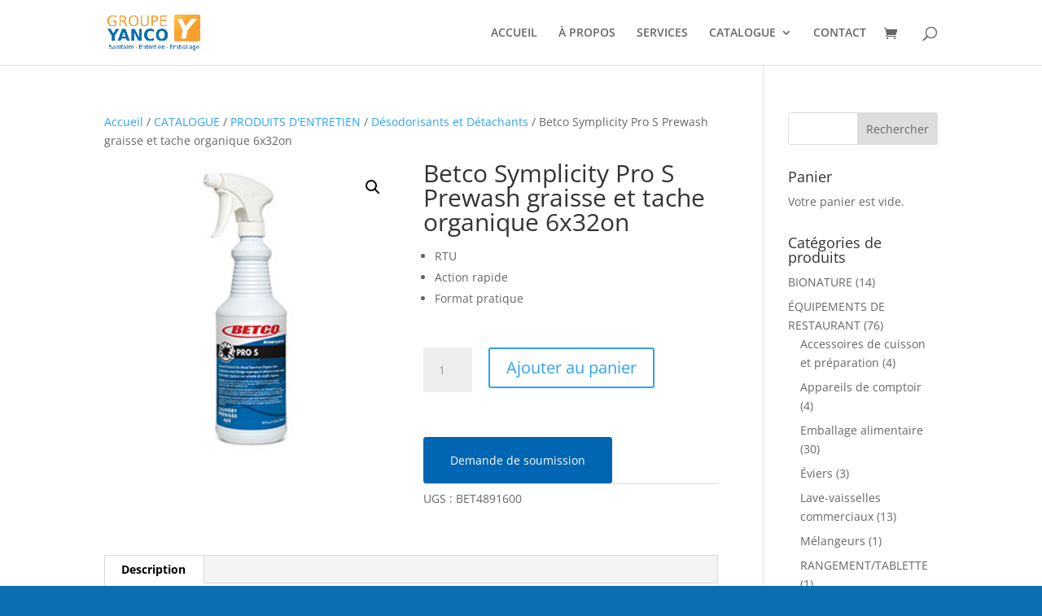

--- FILE ---
content_type: text/css
request_url: https://www.groupeyanco.com/wp-content/et-cache/global/et-divi-customizer-global.min.css?ver=1767201404
body_size: -195
content:
.tagged_as{display:none}.posted_in{display:none}